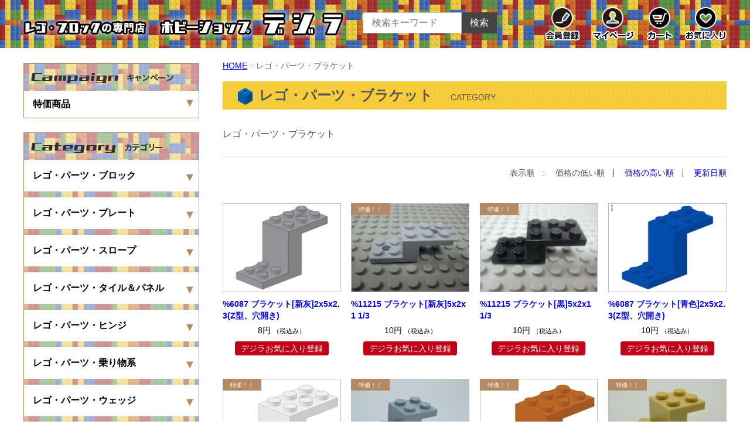

--- FILE ---
content_type: text/html;charset=UTF-8
request_url: https://shop.dgla.jp/item-list?categoryId=18398
body_size: 11525
content:
<!DOCTYPE html>
<html lang="ja">
  <head>
    <meta charset="utf-8">
    <meta http-equiv="X-UA-Compatible" content="IE=edge">
    <meta name="viewport" content="width=device-width">
    <meta name="format-detection" content="telephone=no">
    <title>レゴ・パーツ・ブラケット | ホビーショップ・デジラ</title>
    <meta property="og:site_name" content="ホビーショップ・デジラ">
            <link href="https://shop.dgla.jp/getCss/2" rel="stylesheet" type="text/css">
    <!--[if lt IE 10]>
    <style type="text/css">label:after {display:none;}</style>
    <![endif]-->
    
<meta name="referrer" content="no-referrer-when-downgrade">
            <meta property="product:page_type" content="category" />
            <meta property="product:category" content="レゴ・パーツ・ブラケット" />
            <link rel="canonical" href="https://shop.dgla.jp/item-list?categoryId=18398">        <link rel="next" href="https://shop.dgla.jp/item-list?pageIndex=1&categoryId=18398"><!-- 2021/08/02追加↓ -->
<!-- Global site tag (gtag.js) - Google Analytics -->
<script async src="https://www.googletagmanager.com/gtag/js?id=G-B3W2R3QCHH"></script>
<script>
  window.dataLayer = window.dataLayer || [];
  function gtag(){dataLayer.push(arguments);}
  gtag('js', new Date());

  gtag('config', 'G-B3W2R3QCHH');
</script>
<!-- 2021/08/02追加↑ -->

  </head>
  <body>
    <div id="wrapper">
      <header id="header">
        <div class="header-in cl">
        <div class="h_left">
                  <h1 class="site-name"><a href="/"><img src="https://image.raku-uru.jp/01/6846/6/title_big_1573170851769.png" alt="ホビーショップ・デジラ"></a></h1>
                </div>
          <div class="h_right">
            <ul class="header-menu">
                          <li class="entry"><a href="https://cart.raku-uru.jp/member/regist/input/1fc765af68e9cf11dea775b312b59b91"><img src="https://image.raku-uru.jp/01/6846/1/%E4%BC%9A%E5%93%A1%E7%99%BB%E9%8C%B2_1573170850355.png" art="会員登録"></a></li>
                                                  <li class="mypage"><a href="https://cart.raku-uru.jp/mypage/login/1fc765af68e9cf11dea775b312b59b91"><img src="https://image.raku-uru.jp/01/6846/2/%E3%83%9E%E3%82%A4%E3%83%9A%E3%83%BC%E3%82%B8_1573170850631.png" alt="マイページ"></a></li>
                          <li class="menubtn"><a href="#" id="jq-btn-menu"><img src="https://image.raku-uru.jp/01/6846/11/menu_1573170852863.png" alt="cart"></a></li>
              <li class="cart"><a href="https://cart.raku-uru.jp/cart/1fc765af68e9cf11dea775b312b59b91"><img src="https://image.raku-uru.jp/01/6846/16/cart_1573170854112.png" alt="cart" class="sp"><img src="https://image.raku-uru.jp/01/6846/3/%E3%82%AB%E3%83%BC%E3%83%88_1573170850900.png" alt="cart" class="pc"></a></li>

<!-- 2020/11/18追加↓ -->
<li>
<a href="javascript:void(0);" onclick="buf=window.open('https://dgla.jp/favorite.cgi?screen=favorite_list', 'window_favorite_list');buf.focus();">
<img src="https://image.raku-uru.jp/01/6846/33743/favorite_sp_1605674558990.png" class="sp">
<img src="https://image.raku-uru.jp/01/6846/33730/favorite_1605664733986.png" class="pc">
</a>
</li>
<!-- 2020/11/18追加↑ -->
            </ul>

             <div class="search_inner">
                 <form action="https://dgla.jp/search.cgi" method="GET" id="cmsCommonForm" class="searchform2">
                    <input type="text" value="" name="query" placeholder="検索キーワード" class="sbox2">
                    <button class="sbtn2" type="submit">検索</button>
                  </form>
              </div>


          </div><!--//h_righ-->

        </div><!--//header-in-->

      </header><!--//header-->
      <nav id="global-nav">
        <div class="no_inner">
<!--
          <div class="search-area cl">
            <form action="/search" method="post" id="cmsCommonForm" class="searchform2">
              <input type="text" value="" name="searchWord" placeholder="検索キーワード" class="sbox2">
              <button class="sbtn2" type="submit">検索</button>
            </form>

          </div>
-->
<!--//search-area-->
          <ul class="header-menu-sp">
                      <li class="entry"><a href="https://cart.raku-uru.jp/member/regist/input/1fc765af68e9cf11dea775b312b59b91">会員登録</a></li>
                                          <li class="mypage"><a href="https://cart.raku-uru.jp/mypage/login/1fc765af68e9cf11dea775b312b59b91">マイページ</a></li>
                    </ul>
          <ul class="cat-menu">
          <!--キャンペーン▼-->
                                                                                                                      <li class="cat-dropdown campain"><b>CAMPAIGN</b>
<p>特価商品</p>
              <ul class="cpn-list">
                                 <li><a href="/item-list?campaignId=1564">限定特価！！( 2月6日 (金) 8時頃まで )</a></li>
                                <li><a href="/item-list?campaignId=1565">ブロック、プレート、パネルなどプリントパーツ一覧</a></li>
                                <li><a href="/item-list?campaignId=1448">特価(本)</a></li>
                                <li><a href="/item-list?campaignId=1491">特価(ブロック)</a></li>
                                <li><a href="/item-list?campaignId=1492">特価(プレート)</a></li>
                                <li><a href="/item-list?campaignId=1493">特価(スロープ)</a></li>
                                <li><a href="/item-list?campaignId=1494">特価(タイル、ヒンジ、パネル)</a></li>
                                <li><a href="/item-list?campaignId=1495">特価(キャノピー、乗り物全般)</a></li>
                                <li><a href="/item-list?campaignId=1496">特価(ブラケット、ウェッジ)</a></li>
                                <li><a href="/item-list?campaignId=1497">特価(テクニック系全般)</a></li>
                                <li><a href="/item-list?campaignId=1498">特価(エクステリア系全般)</a></li>
                                <li><a href="/item-list?campaignId=1499">特価(アクセサリ、動植物)</a></li>
                                <li><a href="/item-list?campaignId=1500">特価(ミニフィグ系全般)</a></li>
                                <li><a href="/item-list?campaignId=1501">特価(ユニット、その他)</a></li>
                                <li><a href="/item-list?campaignId=1545">新着商品(日付 20210303 などで検索可能です)</a></li>
                                           </ul>
            </li>
                    <!--キャンペーン▲-->
          <!--カテゴリ▼-->
                                                                                                              <li class="cat-dropdown"><b>CATEGORY</b>
              <ul class="cat-list">
                               <li><p>レゴ・パーツ・ブロック</p>
                                    <ul>
                                     <li><a href="/item-list?categoryId=18338">ブロック赤</a></li>
                                      <li><a href="/item-list?categoryId=18339">ブロック青色</a></li>
                                      <li><a href="/item-list?categoryId=18340">ブロック黄色</a></li>
                                      <li><a href="/item-list?categoryId=18341">ブロック黒</a></li>
                                      <li><a href="/item-list?categoryId=18342">ブロック白</a></li>
                                      <li><a href="/item-list?categoryId=18343">ブロック緑色</a></li>
                                      <li><a href="/item-list?categoryId=18344">ブロック旧灰</a></li>
                                        <li><a href="/item-list?categoryId=18345">ブロック新灰</a></li>
                                      <li><a href="/item-list?categoryId=18346">ブロック新濃灰</a></li>
                                      <li><a href="/item-list?categoryId=18347">ブロックタン</a></li>
                                      <li><a href="/item-list?categoryId=18348">ブロック新茶</a></li>
                                      <li><a href="/item-list?categoryId=18349">ブロック透明各種</a></li>
                                      <li><a href="/item-list?categoryId=18350">ブロックその他</a></li>
                                      <li><a href="/item-list?categoryId=18351">ブロック丸</a></li>
                                      <li><a href="/item-list?categoryId=18352">コーン</a></li>
                                     </ul>
                                  </li>
                                <li><p>レゴ・パーツ・プレート</p>
                                    <ul>
                                     <li><a href="/item-list?categoryId=18354">プレート赤</a></li>
                                      <li><a href="/item-list?categoryId=18355">プレート青色</a></li>
                                      <li><a href="/item-list?categoryId=18356">プレート黄色</a></li>
                                      <li><a href="/item-list?categoryId=18357">プレート黒</a></li>
                                      <li><a href="/item-list?categoryId=18358">プレート白</a></li>
                                      <li><a href="/item-list?categoryId=18359">プレート緑色</a></li>
                                      <li><a href="/item-list?categoryId=18360">プレート旧灰</a></li>
                                      <li><a href="/item-list?categoryId=18361">プレート旧濃灰</a></li>
                                      <li><a href="/item-list?categoryId=18362">プレート新灰</a></li>
                                      <li><a href="/item-list?categoryId=18363">プレート新濃灰</a></li>
                                      <li><a href="/item-list?categoryId=18364">プレートタン</a></li>
                                      <li><a href="/item-list?categoryId=18365">プレート新茶</a></li>
                                      <li><a href="/item-list?categoryId=18366">プレート透明各種</a></li>
                                      <li><a href="/item-list?categoryId=18367">プレートその他</a></li>
                                      <li><a href="/item-list?categoryId=18368">ベースプレート</a></li>
                                      <li><a href="/item-list?categoryId=107736">プレート旧茶</a></li>
                                     </ul>
                                  </li>
                                <li><p>レゴ・パーツ・スロープ</p>
                                    <ul>
                                     <li><a href="/item-list?categoryId=18370">スロープ赤、青色、白</a></li>
                                      <li><a href="/item-list?categoryId=18371">スロープ黄色</a></li>
                                      <li><a href="/item-list?categoryId=18372">スロープ黒</a></li>
                                      <li><a href="/item-list?categoryId=18373">スロープ緑色、オレンジ</a></li>
                                      <li><a href="/item-list?categoryId=18374">スロープ灰、濃灰、茶</a></li>
                                      <li><a href="/item-list?categoryId=18375">スロープ新灰、新濃灰、新茶</a></li>
                                      <li><a href="/item-list?categoryId=18376">スロープタン、その他</a></li>
                                      <li><a href="/item-list?categoryId=18377">スロープ（プリント）</a></li>
                                      <li><a href="/item-list?categoryId=18378">カーブスロープ</a></li>
                                     </ul>
                                  </li>
                                <li><p>レゴ・パーツ・タイル＆パネル</p>
                                    <ul>
                                     <li><a href="/item-list?categoryId=18380">タイル（ノーマル）</a></li>
                                      <li><a href="/item-list?categoryId=18381">タイル（変形）</a></li>
                                      <li><a href="/item-list?categoryId=18382">タイル（プリント）</a></li>
                                      <li><a href="/item-list?categoryId=18383">パネル</a></li>
                                     </ul>
                                  </li>
                                <li><p>レゴ・パーツ・ヒンジ</p>
                                    <ul>
                                     <li><a href="/item-list?categoryId=18385">ヒンジ（スムース）</a></li>
                                      <li><a href="/item-list?categoryId=18386">ヒンジ（ロック）</a></li>
                                      <li><a href="/item-list?categoryId=18387">関節系</a></li>
                                     </ul>
                                  </li>
                                <li><p>レゴ・パーツ・乗り物系</p>
                                    <ul>
                                     <li><a href="/item-list?categoryId=18389">キャノピー</a></li>
                                      <li><a href="/item-list?categoryId=18390">飛行機＆船</a></li>
                                      <li><a href="/item-list?categoryId=18391">タイヤ＆車輪</a></li>
                                      <li><a href="/item-list?categoryId=18392">車関連</a></li>
                                      <li><a href="/item-list?categoryId=18393">トレイン</a></li>
                                      <li><a href="/item-list?categoryId=18394">エンジンetc</a></li>
                                     </ul>
                                  </li>
                                <li><p>レゴ・パーツ・ウェッジ</p>
                                    <ul>
                                     <li><a href="/item-list?categoryId=18396">ウェッジ</a></li>
                                      <li><a href="/item-list?categoryId=18397">ウェッジプレート</a></li>
                                     </ul>
                                  </li>
                                <li><p>レゴ・パーツ・ブラケット</p>
                                    <ul>
                                     <li><a href="/item-list?categoryId=18399">ブラケット</a></li>
                                     </ul>
                                  </li>
                                <li><p>レゴ・パーツ・テクニック系</p>
                                    <ul>
                                     <li><a href="/item-list?categoryId=18401">ギア＆プーリー</a></li>
                                      <li><a href="/item-list?categoryId=18402">軸＆カム</a></li>
                                      <li><a href="/item-list?categoryId=18403">コネクタ</a></li>
                                      <li><a href="/item-list?categoryId=18404">ビーム</a></li>
                                      <li><a href="/item-list?categoryId=18405">リフトアーム（厚）</a></li>
                                      <li><a href="/item-list?categoryId=18406">リフトアーム（薄）</a></li>
                                      <li><a href="/item-list?categoryId=18407">その他テクニック</a></li>
                                      <li><a href="/item-list?categoryId=18408">バイオニクル</a></li>
                                     </ul>
                                  </li>
                                <li><p>レゴ・パーツ・アーチ</p>
                                    <ul>
                                     <li><a href="/item-list?categoryId=18411">アーチ</a></li>
                                     </ul>
                                  </li>
                                <li><p>レゴ・パーツ・窓＆ドア＆枠</p>
                                    <ul>
                                     <li><a href="/item-list?categoryId=18412">窓＆ドア＆枠</a></li>
                                     </ul>
                                  </li>
                                <li><p>レゴ・パーツ・エクステリア系</p>
                                    <ul>
                                     <li><a href="/item-list?categoryId=18414">バー</a></li>
                                      <li><a href="/item-list?categoryId=18415">フェンス</a></li>
                                      <li><a href="/item-list?categoryId=18416">エクステリア</a></li>
                                      <li><a href="/item-list?categoryId=18417">城壁</a></li>
                                     </ul>
                                  </li>
                                <li><p>レゴ・パーツ・アクセサリ</p>
                                    <ul>
                                     <li><a href="/item-list?categoryId=18419">アクセサリ（アンテナetc）</a></li>
                                      <li><a href="/item-list?categoryId=18420">アクセサリ（道具etc）</a></li>
                                      <li><a href="/item-list?categoryId=18421">アクセサリ（武器etc）</a></li>
                                      <li><a href="/item-list?categoryId=18422">アクセサリ（家具etc）</a></li>
                                      <li><a href="/item-list?categoryId=18423">フード、食器</a></li>
                                     </ul>
                                  </li>
                                <li><p>レゴ・パーツ・動物＆植物</p>
                                    <ul>
                                     <li><a href="/item-list?categoryId=18425">動物＆植物etc</a></li>
                                     </ul>
                                  </li>
                                <li><p>レゴ・パーツ・フィグ</p>
                                    <ul>
                                     <li><a href="/item-list?categoryId=18427">フィグ（SW、映画系）</a></li>
                                      <li><a href="/item-list?categoryId=18428">フィグ（アクション系）</a></li>
                                      <li><a href="/item-list?categoryId=18429">フィグ（シティ、レーサー系）</a></li>
                                      <li><a href="/item-list?categoryId=18430">フィグ（フレンズ）</a></li>
                                      <li><a href="/item-list?categoryId=18431">ヘッドギア、バイザー</a></li>
                                      <li><a href="/item-list?categoryId=18432">ミニフィグヘッド</a></li>
                                      <li><a href="/item-list?categoryId=18433">ミニフィグアクセサリ</a></li>
                                     </ul>
                                  </li>
                                <li><p>レゴ・パーツ・その他</p>
                                    <ul>
                                     <li><a href="/item-list?categoryId=18435">ユニット類</a></li>
                                        <li><a href="/item-list?categoryId=20166">その他</a></li>
                                     </ul>
                                  </li>
                                <li><p>書籍</p>
                                    <ul>
                                     <li><a href="/item-list?categoryId=20173">書籍/カタログ</a></li>
                                     </ul>
                                  </li>
                             </ul>
            </li>
                    <!--カテゴリ▲-->
          </ul><!--//cat-menu-->
        </div><!--//no_inner-->
      </nav>
      <div id="container">
        <div class="no_inner">
          <div class="two-column">
            <div id="main-wrapper">
                          <!--パンくず▼-->
              <div class="breadcrumbs">
                <div class="inner">
                  <ol>
                                         <li><a href="/" itemprop="url">HOME</a></li>
                                          <li><strong>レゴ・パーツ・ブラケット</strong></li>
                                       </ol>
                </div>
              </div>
              <!--パンくず▲-->
                        <article id="main">
  <div class="cat-head">
    <h1 class="title1">レゴ・パーツ・ブラケット<span class="sub-title">CATEGORY</span></h1>
  </div><!--//cat-head-->
    <div class="lead-txt">
    <p>レゴ・パーツ・ブラケット</p>
  </div>
    <div class="sort">
    <ul>
      <li>表示順　:</li>
          <li><span>価格の低い順</span></li>
      <li><a href="/item-list?sortKind=2&categoryId=18398">価格の高い順</a></li>
      <li><a href="/item-list?sortKind=3&categoryId=18398">更新日順</a></li>
          </ul>
  </div>
  <ul class="list-product col-4">
      <!--商品リスト▼-->
    <li>
      <div class="item-photo">
               <a href="/item-detail/289558">
                  <img src="https://image.raku-uru.jp/01/6846/3845/811710L_1575334097298_400.jpg" alt="%6087 ブラケット[新灰]2x5x2.3(Z型、穴開き)">
                </a>
      </div>
      <div class="item-info">
        <p class="item-name"><a href="/item-detail/289558">%6087 ブラケット[新灰]2x5x2.3(Z型、穴開き)</a></p>
        <p class="item-price">8円<span class="tax">（税込み）</span></p>
        
<center>
<a href="javascript:void(0);" rel="noopener noreferrer" style="margin:10px 0;display:inline-block;background-color:#C10118;color:#fff;padding: 0 8px;border:2px solid #C10118;font-size:1.4rem;font-weight:normal;border-radius:4px;" onclick="window.open('https://dgla.jp/favorite.cgi?action=save_favorite&file=289558', 'window_name', 'width=300,height=200,scrollbars=yes');">デジラお気に入り登録</a>
</center>

      </div>
    </li>
    <!--商品リスト▲-->
      <!--商品リスト▼-->
    <li>
      <div class="item-photo">
       <div class="icon-badge20686"></div>        <a href="/item-detail/289574">
                  <img src="https://image.raku-uru.jp/01/6846/3885/811730L_1575334130410_400.jpg" alt="%11215 ブラケット[新灰]5x2x1 1/3">
                </a>
      </div>
      <div class="item-info">
        <p class="item-name"><a href="/item-detail/289574">%11215 ブラケット[新灰]5x2x1 1/3</a></p>
        <p class="item-price">10円<span class="tax">（税込み）</span></p>
        
<center>
<a href="javascript:void(0);" rel="noopener noreferrer" style="margin:10px 0;display:inline-block;background-color:#C10118;color:#fff;padding: 0 8px;border:2px solid #C10118;font-size:1.4rem;font-weight:normal;border-radius:4px;" onclick="window.open('https://dgla.jp/favorite.cgi?action=save_favorite&file=289574', 'window_name', 'width=300,height=200,scrollbars=yes');">デジラお気に入り登録</a>
</center>

      </div>
    </li>
    <!--商品リスト▲-->
      <!--商品リスト▼-->
    <li>
      <div class="item-photo">
       <div class="icon-badge20686"></div>        <a href="/item-detail/289576">
                  <img src="https://image.raku-uru.jp/01/6846/3883/811732L_1575334130059_400.jpg" alt="%11215 ブラケット[黒]5x2x1 1/3">
                </a>
      </div>
      <div class="item-info">
        <p class="item-name"><a href="/item-detail/289576">%11215 ブラケット[黒]5x2x1 1/3</a></p>
        <p class="item-price">10円<span class="tax">（税込み）</span></p>
        
<center>
<a href="javascript:void(0);" rel="noopener noreferrer" style="margin:10px 0;display:inline-block;background-color:#C10118;color:#fff;padding: 0 8px;border:2px solid #C10118;font-size:1.4rem;font-weight:normal;border-radius:4px;" onclick="window.open('https://dgla.jp/favorite.cgi?action=save_favorite&file=289576', 'window_name', 'width=300,height=200,scrollbars=yes');">デジラお気に入り登録</a>
</center>

      </div>
    </li>
    <!--商品リスト▲-->
      <!--商品リスト▼-->
    <li>
      <div class="item-photo">
               <a href="/item-detail/289578">
                  <img src="https://image.raku-uru.jp/01/6846/3880/811735L_1575334129472_400.jpg" alt="%6087 ブラケット[青色]2x5x2.3(Z型、穴開き)">
                </a>
      </div>
      <div class="item-info">
        <p class="item-name"><a href="/item-detail/289578">%6087 ブラケット[青色]2x5x2.3(Z型、穴開き)</a></p>
        <p class="item-price">10円<span class="tax">（税込み）</span></p>
        
<center>
<a href="javascript:void(0);" rel="noopener noreferrer" style="margin:10px 0;display:inline-block;background-color:#C10118;color:#fff;padding: 0 8px;border:2px solid #C10118;font-size:1.4rem;font-weight:normal;border-radius:4px;" onclick="window.open('https://dgla.jp/favorite.cgi?action=save_favorite&file=289578', 'window_name', 'width=300,height=200,scrollbars=yes');">デジラお気に入り登録</a>
</center>

      </div>
    </li>
    <!--商品リスト▲-->
      <!--商品リスト▼-->
    <li>
      <div class="item-photo">
       <div class="icon-badge20686"></div>        <a href="/item-detail/289580">
                  <img src="https://image.raku-uru.jp/01/6846/3876/811739L_1575334128570_400.jpg" alt="%11215 ブラケット[白]5x2x1 1/3">
                </a>
      </div>
      <div class="item-info">
        <p class="item-name"><a href="/item-detail/289580">%11215 ブラケット[白]5x2x1 1/3</a></p>
        <p class="item-price">10円<span class="tax">（税込み）</span></p>
        
<center>
<a href="javascript:void(0);" rel="noopener noreferrer" style="margin:10px 0;display:inline-block;background-color:#C10118;color:#fff;padding: 0 8px;border:2px solid #C10118;font-size:1.4rem;font-weight:normal;border-radius:4px;" onclick="window.open('https://dgla.jp/favorite.cgi?action=save_favorite&file=289580', 'window_name', 'width=300,height=200,scrollbars=yes');">デジラお気に入り登録</a>
</center>

      </div>
    </li>
    <!--商品リスト▲-->
      <!--商品リスト▼-->
    <li>
      <div class="item-photo">
       <div class="icon-badge20686"></div>        <a href="/item-detail/289589">
                  <img src="https://image.raku-uru.jp/01/6846/3924/811751L_1575334154940_400.jpg" alt="%18671 ブラケット[新灰]2ｘ3ｘ1.33">
                </a>
      </div>
      <div class="item-info">
        <p class="item-name"><a href="/item-detail/289589">%18671 ブラケット[新灰]2ｘ3ｘ1.33</a></p>
        <p class="item-price">10円<span class="tax">（税込み）</span></p>
        
<center>
<a href="javascript:void(0);" rel="noopener noreferrer" style="margin:10px 0;display:inline-block;background-color:#C10118;color:#fff;padding: 0 8px;border:2px solid #C10118;font-size:1.4rem;font-weight:normal;border-radius:4px;" onclick="window.open('https://dgla.jp/favorite.cgi?action=save_favorite&file=289589', 'window_name', 'width=300,height=200,scrollbars=yes');">デジラお気に入り登録</a>
</center>

      </div>
    </li>
    <!--商品リスト▲-->
      <!--商品リスト▼-->
    <li>
      <div class="item-photo">
       <div class="icon-badge20686"></div>        <a href="/item-detail/289601">
                  <img src="https://image.raku-uru.jp/01/6846/3910/811765L_1575334152294_400.jpg" alt="%11215 ブラケット[黄褐色]5x2x1 1/3">
                </a>
      </div>
      <div class="item-info">
        <p class="item-name"><a href="/item-detail/289601">%11215 ブラケット[黄褐色]5x2x1 1/3</a></p>
        <p class="item-price">10円<span class="tax">（税込み）</span></p>
        
<center>
<a href="javascript:void(0);" rel="noopener noreferrer" style="margin:10px 0;display:inline-block;background-color:#C10118;color:#fff;padding: 0 8px;border:2px solid #C10118;font-size:1.4rem;font-weight:normal;border-radius:4px;" onclick="window.open('https://dgla.jp/favorite.cgi?action=save_favorite&file=289601', 'window_name', 'width=300,height=200,scrollbars=yes');">デジラお気に入り登録</a>
</center>

      </div>
    </li>
    <!--商品リスト▲-->
      <!--商品リスト▼-->
    <li>
      <div class="item-photo">
       <div class="icon-badge20686"></div>        <a href="/item-detail/289616">
                  <img src="https://image.raku-uru.jp/01/6846/3953/811782L_1575334177854_400.jpg" alt="%18671 ブラケット[タン]2ｘ3ｘ1.33">
                </a>
      </div>
      <div class="item-info">
        <p class="item-name"><a href="/item-detail/289616">%18671 ブラケット[タン]2ｘ3ｘ1.33</a></p>
        <p class="item-price">10円<span class="tax">（税込み）</span></p>
        
<center>
<a href="javascript:void(0);" rel="noopener noreferrer" style="margin:10px 0;display:inline-block;background-color:#C10118;color:#fff;padding: 0 8px;border:2px solid #C10118;font-size:1.4rem;font-weight:normal;border-radius:4px;" onclick="window.open('https://dgla.jp/favorite.cgi?action=save_favorite&file=289616', 'window_name', 'width=300,height=200,scrollbars=yes');">デジラお気に入り登録</a>
</center>

      </div>
    </li>
    <!--商品リスト▲-->
      <!--商品リスト▼-->
    <li>
      <div class="item-photo">
       <div class="icon-badge20686"></div>        <a href="/item-detail/289621">
                  <img src="https://image.raku-uru.jp/01/6846/3944/811791L_1575334176180_400.jpg" alt="%99780 ブラケット[ダークタン]1x2‐1x2(逆)">
                </a>
      </div>
      <div class="item-info">
        <p class="item-name"><a href="/item-detail/289621">%99780 ブラケット[ダークタン]1x2‐1x2(逆)</a></p>
        <p class="item-price">10円<span class="tax">（税込み）</span></p>
        
<center>
<a href="javascript:void(0);" rel="noopener noreferrer" style="margin:10px 0;display:inline-block;background-color:#C10118;color:#fff;padding: 0 8px;border:2px solid #C10118;font-size:1.4rem;font-weight:normal;border-radius:4px;" onclick="window.open('https://dgla.jp/favorite.cgi?action=save_favorite&file=289621', 'window_name', 'width=300,height=200,scrollbars=yes');">デジラお気に入り登録</a>
</center>

      </div>
    </li>
    <!--商品リスト▲-->
      <!--商品リスト▼-->
    <li>
      <div class="item-photo">
       <div class="icon-badge20686"></div>        <a href="/item-detail/289584">
                  <img src="https://image.raku-uru.jp/01/6846/3870/811745L_1575334127069_400.jpg" alt="%11215 ブラケット[青色]5x2x1 1/3">
                </a>
      </div>
      <div class="item-info">
        <p class="item-name"><a href="/item-detail/289584">%11215 ブラケット[青色]5x2x1 1/3</a></p>
        <p class="item-price">11円<span class="tax">（税込み）</span></p>
        
<center>
<a href="javascript:void(0);" rel="noopener noreferrer" style="margin:10px 0;display:inline-block;background-color:#C10118;color:#fff;padding: 0 8px;border:2px solid #C10118;font-size:1.4rem;font-weight:normal;border-radius:4px;" onclick="window.open('https://dgla.jp/favorite.cgi?action=save_favorite&file=289584', 'window_name', 'width=300,height=200,scrollbars=yes');">デジラお気に入り登録</a>
</center>

      </div>
    </li>
    <!--商品リスト▲-->
      <!--商品リスト▼-->
    <li>
      <div class="item-photo">
       <div class="icon-badge20686"></div>        <a href="/item-detail/289581">
                  <img src="https://image.raku-uru.jp/01/6846/3873/811742L_1575334127768_400.jpg" alt="%99780 ブラケット[赤]1x2‐1x2(逆)">
                </a>
      </div>
      <div class="item-info">
        <p class="item-name"><a href="/item-detail/289581">%99780 ブラケット[赤]1x2‐1x2(逆)</a></p>
        <p class="item-price">12円<span class="tax">（税込み）</span></p>
        
<center>
<a href="javascript:void(0);" rel="noopener noreferrer" style="margin:10px 0;display:inline-block;background-color:#C10118;color:#fff;padding: 0 8px;border:2px solid #C10118;font-size:1.4rem;font-weight:normal;border-radius:4px;" onclick="window.open('https://dgla.jp/favorite.cgi?action=save_favorite&file=289581', 'window_name', 'width=300,height=200,scrollbars=yes');">デジラお気に入り登録</a>
</center>

      </div>
    </li>
    <!--商品リスト▲-->
      <!--商品リスト▼-->
    <li>
      <div class="item-photo">
               <a href="/item-detail/289591">
                  <img src="https://image.raku-uru.jp/01/6846/3921/811754L_1575334154393_400.jpg" alt="%18671 ブラケット[紺]2ｘ3ｘ1.33">
                </a>
      </div>
      <div class="item-info">
        <p class="item-name"><a href="/item-detail/289591">%18671 ブラケット[紺]2ｘ3ｘ1.33</a></p>
        <p class="item-price">12円<span class="tax">（税込み）</span></p>
        
<center>
<a href="javascript:void(0);" rel="noopener noreferrer" style="margin:10px 0;display:inline-block;background-color:#C10118;color:#fff;padding: 0 8px;border:2px solid #C10118;font-size:1.4rem;font-weight:normal;border-radius:4px;" onclick="window.open('https://dgla.jp/favorite.cgi?action=save_favorite&file=289591', 'window_name', 'width=300,height=200,scrollbars=yes');">デジラお気に入り登録</a>
</center>

      </div>
    </li>
    <!--商品リスト▲-->
      <!--商品リスト▼-->
    <li>
      <div class="item-photo">
       <div class="icon-badge20686"></div>        <a href="/item-detail/295425">
                  <img src="https://image.raku-uru.jp/01/6846/3955/832210L_1575334178251_400.jpg" alt="%6087 ブラケット[エンジ]2x5x2.3(Z型、穴開き)">
                </a>
      </div>
      <div class="item-info">
        <p class="item-name"><a href="/item-detail/295425">%6087 ブラケット[エンジ]2x5x2.3(Z型、穴開き)</a></p>
        <p class="item-price">12円<span class="tax">（税込み）</span></p>
        
<center>
<a href="javascript:void(0);" rel="noopener noreferrer" style="margin:10px 0;display:inline-block;background-color:#C10118;color:#fff;padding: 0 8px;border:2px solid #C10118;font-size:1.4rem;font-weight:normal;border-radius:4px;" onclick="window.open('https://dgla.jp/favorite.cgi?action=save_favorite&file=295425', 'window_name', 'width=300,height=200,scrollbars=yes');">デジラお気に入り登録</a>
</center>

      </div>
    </li>
    <!--商品リスト▲-->
      <!--商品リスト▼-->
    <li>
      <div class="item-photo">
               <a href="/item-detail/1294471">
                  <img src="https://image.raku-uru.jp/01/6846/3871/811744L_1575334127311_400.jpg" alt="%18671 ブラケット[新濃灰]2ｘ3ｘ1.33">
                </a>
      </div>
      <div class="item-info">
        <p class="item-name"><a href="/item-detail/1294471">%18671 ブラケット[新濃灰]2ｘ3ｘ1.33</a></p>
        <p class="item-price">12円<span class="tax">（税込み）</span></p>
        
<center>
<a href="javascript:void(0);" rel="noopener noreferrer" style="margin:10px 0;display:inline-block;background-color:#C10118;color:#fff;padding: 0 8px;border:2px solid #C10118;font-size:1.4rem;font-weight:normal;border-radius:4px;" onclick="window.open('https://dgla.jp/favorite.cgi?action=save_favorite&file=1294471', 'window_name', 'width=300,height=200,scrollbars=yes');">デジラお気に入り登録</a>
</center>

      </div>
    </li>
    <!--商品リスト▲-->
      <!--商品リスト▼-->
    <li>
      <div class="item-photo">
               <a href="/item-detail/1891829">
                  <img src="https://image.raku-uru.jp/01/6846/32565/811780L_1592446632974_400.jpg" alt="%36840 ブラケット[新濃灰]1x1‐1x1(逆)">
                </a>
      </div>
      <div class="item-info">
        <p class="item-name"><a href="/item-detail/1891829">%36840 ブラケット[新濃灰]1x1‐1x1(逆)</a></p>
        <p class="item-price">12円<span class="tax">（税込み）</span></p>
        <p class="item-nonstock">在庫切れ</p>
<center>
<a href="javascript:void(0);" rel="noopener noreferrer" style="margin:10px 0;display:inline-block;background-color:#C10118;color:#fff;padding: 0 8px;border:2px solid #C10118;font-size:1.4rem;font-weight:normal;border-radius:4px;" onclick="window.open('https://dgla.jp/favorite.cgi?action=save_favorite&file=1891829', 'window_name', 'width=300,height=200,scrollbars=yes');">デジラお気に入り登録</a>
</center>

      </div>
    </li>
    <!--商品リスト▲-->
      <!--商品リスト▼-->
    <li>
      <div class="item-photo">
               <a href="/item-detail/287015">
                  <img src="https://image.raku-uru.jp/01/6846/3864/806279L_1575334101327_400.jpg" alt="%44728 ブラケット[新濃灰]1x2-2x2">
                </a>
      </div>
      <div class="item-info">
        <p class="item-name"><a href="/item-detail/287015">%44728 ブラケット[新濃灰]1x2-2x2</a></p>
        <p class="item-price">14円<span class="tax">（税込み）</span></p>
        
<center>
<a href="javascript:void(0);" rel="noopener noreferrer" style="margin:10px 0;display:inline-block;background-color:#C10118;color:#fff;padding: 0 8px;border:2px solid #C10118;font-size:1.4rem;font-weight:normal;border-radius:4px;" onclick="window.open('https://dgla.jp/favorite.cgi?action=save_favorite&file=287015', 'window_name', 'width=300,height=200,scrollbars=yes');">デジラお気に入り登録</a>
</center>

      </div>
    </li>
    <!--商品リスト▲-->
      <!--商品リスト▼-->
    <li>
      <div class="item-photo">
       <div class="icon-badge20686"></div>        <a href="/item-detail/289549">
                  <img src="https://image.raku-uru.jp/01/6846/3854/811701L_1575334099183_400.jpg" alt="%44728 ブラケット[オレンジ]1x2-2x2">
                </a>
      </div>
      <div class="item-info">
        <p class="item-name"><a href="/item-detail/289549">%44728 ブラケット[オレンジ]1x2-2x2</a></p>
        <p class="item-price">14円<span class="tax">（税込み）</span></p>
        
<center>
<a href="javascript:void(0);" rel="noopener noreferrer" style="margin:10px 0;display:inline-block;background-color:#C10118;color:#fff;padding: 0 8px;border:2px solid #C10118;font-size:1.4rem;font-weight:normal;border-radius:4px;" onclick="window.open('https://dgla.jp/favorite.cgi?action=save_favorite&file=289549', 'window_name', 'width=300,height=200,scrollbars=yes');">デジラお気に入り登録</a>
</center>

      </div>
    </li>
    <!--商品リスト▲-->
      <!--商品リスト▼-->
    <li>
      <div class="item-photo">
               <a href="/item-detail/289560">
                  <img src="https://image.raku-uru.jp/01/6846/3843/811712L_1575334096939_400.jpg" alt="%44728 ブラケット[黄緑]1x2-2x2">
                </a>
      </div>
      <div class="item-info">
        <p class="item-name"><a href="/item-detail/289560">%44728 ブラケット[黄緑]1x2-2x2</a></p>
        <p class="item-price">14円<span class="tax">（税込み）</span></p>
        <p class="item-nonstock">在庫切れ</p>
<center>
<a href="javascript:void(0);" rel="noopener noreferrer" style="margin:10px 0;display:inline-block;background-color:#C10118;color:#fff;padding: 0 8px;border:2px solid #C10118;font-size:1.4rem;font-weight:normal;border-radius:4px;" onclick="window.open('https://dgla.jp/favorite.cgi?action=save_favorite&file=289560', 'window_name', 'width=300,height=200,scrollbars=yes');">デジラお気に入り登録</a>
</center>

      </div>
    </li>
    <!--商品リスト▲-->
      <!--商品リスト▼-->
    <li>
      <div class="item-photo">
               <a href="/item-detail/605630">
                  <img src="https://image.raku-uru.jp/01/6846/3886/811729L_1575334130627_400.jpg" alt="%2436 ブラケット[新茶]1x2-1x4">
                </a>
      </div>
      <div class="item-info">
        <p class="item-name"><a href="/item-detail/605630">%2436 ブラケット[新茶]1x2-1x4</a></p>
        <p class="item-price">14円<span class="tax">（税込み）</span></p>
        
<center>
<a href="javascript:void(0);" rel="noopener noreferrer" style="margin:10px 0;display:inline-block;background-color:#C10118;color:#fff;padding: 0 8px;border:2px solid #C10118;font-size:1.4rem;font-weight:normal;border-radius:4px;" onclick="window.open('https://dgla.jp/favorite.cgi?action=save_favorite&file=605630', 'window_name', 'width=300,height=200,scrollbars=yes');">デジラお気に入り登録</a>
</center>

      </div>
    </li>
    <!--商品リスト▲-->
      <!--商品リスト▼-->
    <li>
      <div class="item-photo">
               <a href="/item-detail/287016">
                  <img src="https://image.raku-uru.jp/01/6846/3863/806280L_1575334101138_400.jpg" alt="%2436 ブラケット[新灰]1x2-1x4">
                </a>
      </div>
      <div class="item-info">
        <p class="item-name"><a href="/item-detail/287016">%2436 ブラケット[新灰]1x2-1x4</a></p>
        <p class="item-price">15円<span class="tax">（税込み）</span></p>
        
<center>
<a href="javascript:void(0);" rel="noopener noreferrer" style="margin:10px 0;display:inline-block;background-color:#C10118;color:#fff;padding: 0 8px;border:2px solid #C10118;font-size:1.4rem;font-weight:normal;border-radius:4px;" onclick="window.open('https://dgla.jp/favorite.cgi?action=save_favorite&file=287016', 'window_name', 'width=300,height=200,scrollbars=yes');">デジラお気に入り登録</a>
</center>

      </div>
    </li>
    <!--商品リスト▲-->
      <!--商品リスト▼-->
    <li>
      <div class="item-photo">
               <a href="/item-detail/1184880">
                  <img src="https://image.raku-uru.jp/01/6846/3933/832202L_1575334173883_400.jpg" alt="%2436 ブラケット[新濃灰]1x2-1x4">
                </a>
      </div>
      <div class="item-info">
        <p class="item-name"><a href="/item-detail/1184880">%2436 ブラケット[新濃灰]1x2-1x4</a></p>
        <p class="item-price">15円<span class="tax">（税込み）</span></p>
        
<center>
<a href="javascript:void(0);" rel="noopener noreferrer" style="margin:10px 0;display:inline-block;background-color:#C10118;color:#fff;padding: 0 8px;border:2px solid #C10118;font-size:1.4rem;font-weight:normal;border-radius:4px;" onclick="window.open('https://dgla.jp/favorite.cgi?action=save_favorite&file=1184880', 'window_name', 'width=300,height=200,scrollbars=yes');">デジラお気に入り登録</a>
</center>

      </div>
    </li>
    <!--商品リスト▲-->
      <!--商品リスト▼-->
    <li>
      <div class="item-photo">
               <a href="/item-detail/289563">
                  <img src="https://image.raku-uru.jp/01/6846/3839/811716L_1575334096179_400.jpg" alt="%99780 ブラケット[新濃灰]1x2‐1x2(逆)">
                </a>
      </div>
      <div class="item-info">
        <p class="item-name"><a href="/item-detail/289563">%99780 ブラケット[新濃灰]1x2‐1x2(逆)</a></p>
        <p class="item-price">16円<span class="tax">（税込み）</span></p>
        
<center>
<a href="javascript:void(0);" rel="noopener noreferrer" style="margin:10px 0;display:inline-block;background-color:#C10118;color:#fff;padding: 0 8px;border:2px solid #C10118;font-size:1.4rem;font-weight:normal;border-radius:4px;" onclick="window.open('https://dgla.jp/favorite.cgi?action=save_favorite&file=289563', 'window_name', 'width=300,height=200,scrollbars=yes');">デジラお気に入り登録</a>
</center>

      </div>
    </li>
    <!--商品リスト▲-->
      <!--商品リスト▼-->
    <li>
      <div class="item-photo">
               <a href="/item-detail/289564">
                  <img src="https://image.raku-uru.jp/01/6846/3838/811717L_1575334096006_400.jpg" alt="%99781 ブラケット[新灰]1x2‐1x2">
                </a>
      </div>
      <div class="item-info">
        <p class="item-name"><a href="/item-detail/289564">%99781 ブラケット[新灰]1x2‐1x2</a></p>
        <p class="item-price">16円<span class="tax">（税込み）</span></p>
        
<center>
<a href="javascript:void(0);" rel="noopener noreferrer" style="margin:10px 0;display:inline-block;background-color:#C10118;color:#fff;padding: 0 8px;border:2px solid #C10118;font-size:1.4rem;font-weight:normal;border-radius:4px;" onclick="window.open('https://dgla.jp/favorite.cgi?action=save_favorite&file=289564', 'window_name', 'width=300,height=200,scrollbars=yes');">デジラお気に入り登録</a>
</center>

      </div>
    </li>
    <!--商品リスト▲-->
      <!--商品リスト▼-->
    <li>
      <div class="item-photo">
               <a href="/item-detail/289565">
                  <img src="https://image.raku-uru.jp/01/6846/3837/811718L_1575334095823_400.jpg" alt="%99781 ブラケット[黒]1x2‐1x2">
                </a>
      </div>
      <div class="item-info">
        <p class="item-name"><a href="/item-detail/289565">%99781 ブラケット[黒]1x2‐1x2</a></p>
        <p class="item-price">16円<span class="tax">（税込み）</span></p>
        <p class="item-nonstock">在庫切れ</p>
<center>
<a href="javascript:void(0);" rel="noopener noreferrer" style="margin:10px 0;display:inline-block;background-color:#C10118;color:#fff;padding: 0 8px;border:2px solid #C10118;font-size:1.4rem;font-weight:normal;border-radius:4px;" onclick="window.open('https://dgla.jp/favorite.cgi?action=save_favorite&file=289565', 'window_name', 'width=300,height=200,scrollbars=yes');">デジラお気に入り登録</a>
</center>

      </div>
    </li>
    <!--商品リスト▲-->
      <!--商品リスト▼-->
    <li>
      <div class="item-photo">
               <a href="/item-detail/289577">
                  <img src="https://image.raku-uru.jp/01/6846/3881/811734L_1575334129680_400.jpg" alt="%99781 ブラケット[白]1x2‐1x2">
                </a>
      </div>
      <div class="item-info">
        <p class="item-name"><a href="/item-detail/289577">%99781 ブラケット[白]1x2‐1x2</a></p>
        <p class="item-price">16円<span class="tax">（税込み）</span></p>
        
<center>
<a href="javascript:void(0);" rel="noopener noreferrer" style="margin:10px 0;display:inline-block;background-color:#C10118;color:#fff;padding: 0 8px;border:2px solid #C10118;font-size:1.4rem;font-weight:normal;border-radius:4px;" onclick="window.open('https://dgla.jp/favorite.cgi?action=save_favorite&file=289577', 'window_name', 'width=300,height=200,scrollbars=yes');">デジラお気に入り登録</a>
</center>

      </div>
    </li>
    <!--商品リスト▲-->
      <!--商品リスト▼-->
    <li>
      <div class="item-photo">
       <div class="icon-badge20686"></div>        <a href="/item-detail/289579">
                  <img src="https://image.raku-uru.jp/01/6846/3878/811737L_1575334129071_400.jpg" alt="%99780 ブラケット[黄色]1x2‐1x2(逆)">
                </a>
      </div>
      <div class="item-info">
        <p class="item-name"><a href="/item-detail/289579">%99780 ブラケット[黄色]1x2‐1x2(逆)</a></p>
        <p class="item-price">16円<span class="tax">（税込み）</span></p>
        
<center>
<a href="javascript:void(0);" rel="noopener noreferrer" style="margin:10px 0;display:inline-block;background-color:#C10118;color:#fff;padding: 0 8px;border:2px solid #C10118;font-size:1.4rem;font-weight:normal;border-radius:4px;" onclick="window.open('https://dgla.jp/favorite.cgi?action=save_favorite&file=289579', 'window_name', 'width=300,height=200,scrollbars=yes');">デジラお気に入り登録</a>
</center>

      </div>
    </li>
    <!--商品リスト▲-->
      <!--商品リスト▼-->
    <li>
      <div class="item-photo">
               <a href="/item-detail/289588">
                  <img src="https://image.raku-uru.jp/01/6846/3895/811750L_1575334132400_400.jpg" alt="%99780 ブラケット[緑色]1x2‐1x2(逆)">
                </a>
      </div>
      <div class="item-info">
        <p class="item-name"><a href="/item-detail/289588">%99780 ブラケット[緑色]1x2‐1x2(逆)</a></p>
        <p class="item-price">16円<span class="tax">（税込み）</span></p>
        
<center>
<a href="javascript:void(0);" rel="noopener noreferrer" style="margin:10px 0;display:inline-block;background-color:#C10118;color:#fff;padding: 0 8px;border:2px solid #C10118;font-size:1.4rem;font-weight:normal;border-radius:4px;" onclick="window.open('https://dgla.jp/favorite.cgi?action=save_favorite&file=289588', 'window_name', 'width=300,height=200,scrollbars=yes');">デジラお気に入り登録</a>
</center>

      </div>
    </li>
    <!--商品リスト▲-->
      <!--商品リスト▼-->
    <li>
      <div class="item-photo">
               <a href="/item-detail/289596">
                  <img src="https://image.raku-uru.jp/01/6846/3916/811759L_1575334153515_400.jpg" alt="%11215 ブラケット[赤]5x2x1 1/3">
                </a>
      </div>
      <div class="item-info">
        <p class="item-name"><a href="/item-detail/289596">%11215 ブラケット[赤]5x2x1 1/3</a></p>
        <p class="item-price">16円<span class="tax">（税込み）</span></p>
        
<center>
<a href="javascript:void(0);" rel="noopener noreferrer" style="margin:10px 0;display:inline-block;background-color:#C10118;color:#fff;padding: 0 8px;border:2px solid #C10118;font-size:1.4rem;font-weight:normal;border-radius:4px;" onclick="window.open('https://dgla.jp/favorite.cgi?action=save_favorite&file=289596', 'window_name', 'width=300,height=200,scrollbars=yes');">デジラお気に入り登録</a>
</center>

      </div>
    </li>
    <!--商品リスト▲-->
      <!--商品リスト▼-->
    <li>
      <div class="item-photo">
       <div class="icon-badge20686"></div>        <a href="/item-detail/289615">
                  <img src="https://image.raku-uru.jp/01/6846/3954/811781L_1575334178065_400.jpg" alt="%99207 ブラケット[新茶]1x2-2x2(逆)">
                </a>
      </div>
      <div class="item-info">
        <p class="item-name"><a href="/item-detail/289615">%99207 ブラケット[新茶]1x2-2x2(逆)</a></p>
        <p class="item-price">16円<span class="tax">（税込み）</span></p>
        
<center>
<a href="javascript:void(0);" rel="noopener noreferrer" style="margin:10px 0;display:inline-block;background-color:#C10118;color:#fff;padding: 0 8px;border:2px solid #C10118;font-size:1.4rem;font-weight:normal;border-radius:4px;" onclick="window.open('https://dgla.jp/favorite.cgi?action=save_favorite&file=289615', 'window_name', 'width=300,height=200,scrollbars=yes');">デジラお気に入り登録</a>
</center>

      </div>
    </li>
    <!--商品リスト▲-->
      <!--商品リスト▼-->
    <li>
      <div class="item-photo">
               <a href="/item-detail/289626">
                  <img src="https://image.raku-uru.jp/01/6846/3937/811798L_1575334174629_400.jpg" alt="%11215 ブラケット[紅紫]5x2x1 1/3">
                </a>
      </div>
      <div class="item-info">
        <p class="item-name"><a href="/item-detail/289626">%11215 ブラケット[紅紫]5x2x1 1/3</a></p>
        <p class="item-price">16円<span class="tax">（税込み）</span></p>
        
<center>
<a href="javascript:void(0);" rel="noopener noreferrer" style="margin:10px 0;display:inline-block;background-color:#C10118;color:#fff;padding: 0 8px;border:2px solid #C10118;font-size:1.4rem;font-weight:normal;border-radius:4px;" onclick="window.open('https://dgla.jp/favorite.cgi?action=save_favorite&file=289626', 'window_name', 'width=300,height=200,scrollbars=yes');">デジラお気に入り登録</a>
</center>

      </div>
    </li>
    <!--商品リスト▲-->
    </ul><!--//list-product-->
  <div class="item-list-itemcount">表示件数：1&#65374;30 / 234</div>
  <div class="pager">
       <div class="next"><a href="/item-list?pageIndex=1&sortKind=1&categoryId=18398"><span>NEXT</span></a></div>
      <div class="page-num">
      <ul>
                    <li><span><a href="/item-list?pageIndex=0&sortKind=1&categoryId=18398">1</a></span></li>
                          <li><a href="/item-list?pageIndex=1&sortKind=1&categoryId=18398">2</a></li>
                          <li><a href="/item-list?pageIndex=2&sortKind=1&categoryId=18398">3</a></li>
                          <li><a href="/item-list?pageIndex=3&sortKind=1&categoryId=18398">4</a></li>
                          <li><a href="/item-list?pageIndex=4&sortKind=1&categoryId=18398">5</a></li>
                  </ul>
    </div><!--//page-num-->
  </div><!--//pager-->
<!--//totalCount-->
</article><!--//main-->

            </div>
            <div id="secondary">
<!--
                 <div class="search-area cl" style="width:100%;">

                  <form action="/search" method="post" id="cmsCommonForm" class="searchform2">
                    <input type="text" value="" name="searchWord" placeholder="検索キーワード" class="sbox2">
                    <button class="sbtn2" type="submit">検索</button>
                  </form>

                 </div>
-->
<!--//search-area-->
                                                                                                                                    <div class="secondary-block campain">
                <div class="secondary-head">
                  <h3 class="title2"><img src="https://image.raku-uru.jp/01/6846/30772/campaign_1580287529598.png" alt="campaign"></h3>
                </div>
<p>特価商品</p>
                <ul class="nav-1">
                                     <li><a href="/item-list?campaignId=1564">限定特価！！( 2月6日 (金) 8時頃まで )</a></li>
                                    <li><a href="/item-list?campaignId=1565">ブロック、プレート、パネルなどプリントパーツ一覧</a></li>
                                    <li><a href="/item-list?campaignId=1448">特価(本)</a></li>
                                    <li><a href="/item-list?campaignId=1491">特価(ブロック)</a></li>
                                    <li><a href="/item-list?campaignId=1492">特価(プレート)</a></li>
                                    <li><a href="/item-list?campaignId=1493">特価(スロープ)</a></li>
                                    <li><a href="/item-list?campaignId=1494">特価(タイル、ヒンジ、パネル)</a></li>
                                    <li><a href="/item-list?campaignId=1495">特価(キャノピー、乗り物全般)</a></li>
                                    <li><a href="/item-list?campaignId=1496">特価(ブラケット、ウェッジ)</a></li>
                                    <li><a href="/item-list?campaignId=1497">特価(テクニック系全般)</a></li>
                                    <li><a href="/item-list?campaignId=1498">特価(エクステリア系全般)</a></li>
                                    <li><a href="/item-list?campaignId=1499">特価(アクセサリ、動植物)</a></li>
                                    <li><a href="/item-list?campaignId=1500">特価(ミニフィグ系全般)</a></li>
                                    <li><a href="/item-list?campaignId=1501">特価(ユニット、その他)</a></li>
                                    <li><a href="/item-list?campaignId=1545">新着商品(日付 20210303 などで検索可能です)</a></li>
                                               </ul>
              </div><!--//secondary-block-->
                                                                                                                                          <div class="secondary-block">
                <div class="secondary-head">
                  <h3 class="title2"><img src="https://image.raku-uru.jp/01/6846/15/category_1573170853877.png" alt="category"></h3>
                </div>
                <ul class="nav-2">
                                   <li><p>レゴ・パーツ・ブロック</p>
                                      <ul>
                                           <li><a href="/item-list?categoryId=18338">ブロック赤</a></li>
                                            <li><a href="/item-list?categoryId=18339">ブロック青色</a></li>
                                            <li><a href="/item-list?categoryId=18340">ブロック黄色</a></li>
                                            <li><a href="/item-list?categoryId=18341">ブロック黒</a></li>
                                            <li><a href="/item-list?categoryId=18342">ブロック白</a></li>
                                            <li><a href="/item-list?categoryId=18343">ブロック緑色</a></li>
                                            <li><a href="/item-list?categoryId=18344">ブロック旧灰</a></li>
                                              <li><a href="/item-list?categoryId=18345">ブロック新灰</a></li>
                                            <li><a href="/item-list?categoryId=18346">ブロック新濃灰</a></li>
                                            <li><a href="/item-list?categoryId=18347">ブロックタン</a></li>
                                            <li><a href="/item-list?categoryId=18348">ブロック新茶</a></li>
                                            <li><a href="/item-list?categoryId=18349">ブロック透明各種</a></li>
                                            <li><a href="/item-list?categoryId=18350">ブロックその他</a></li>
                                            <li><a href="/item-list?categoryId=18351">ブロック丸</a></li>
                                            <li><a href="/item-list?categoryId=18352">コーン</a></li>
                                         </ul>
                                    </li>
                                    <li><p>レゴ・パーツ・プレート</p>
                                      <ul>
                                           <li><a href="/item-list?categoryId=18354">プレート赤</a></li>
                                            <li><a href="/item-list?categoryId=18355">プレート青色</a></li>
                                            <li><a href="/item-list?categoryId=18356">プレート黄色</a></li>
                                            <li><a href="/item-list?categoryId=18357">プレート黒</a></li>
                                            <li><a href="/item-list?categoryId=18358">プレート白</a></li>
                                            <li><a href="/item-list?categoryId=18359">プレート緑色</a></li>
                                            <li><a href="/item-list?categoryId=18360">プレート旧灰</a></li>
                                            <li><a href="/item-list?categoryId=18361">プレート旧濃灰</a></li>
                                            <li><a href="/item-list?categoryId=18362">プレート新灰</a></li>
                                            <li><a href="/item-list?categoryId=18363">プレート新濃灰</a></li>
                                            <li><a href="/item-list?categoryId=18364">プレートタン</a></li>
                                            <li><a href="/item-list?categoryId=18365">プレート新茶</a></li>
                                            <li><a href="/item-list?categoryId=18366">プレート透明各種</a></li>
                                            <li><a href="/item-list?categoryId=18367">プレートその他</a></li>
                                            <li><a href="/item-list?categoryId=18368">ベースプレート</a></li>
                                            <li><a href="/item-list?categoryId=107736">プレート旧茶</a></li>
                                         </ul>
                                    </li>
                                    <li><p>レゴ・パーツ・スロープ</p>
                                      <ul>
                                           <li><a href="/item-list?categoryId=18370">スロープ赤、青色、白</a></li>
                                            <li><a href="/item-list?categoryId=18371">スロープ黄色</a></li>
                                            <li><a href="/item-list?categoryId=18372">スロープ黒</a></li>
                                            <li><a href="/item-list?categoryId=18373">スロープ緑色、オレンジ</a></li>
                                            <li><a href="/item-list?categoryId=18374">スロープ灰、濃灰、茶</a></li>
                                            <li><a href="/item-list?categoryId=18375">スロープ新灰、新濃灰、新茶</a></li>
                                            <li><a href="/item-list?categoryId=18376">スロープタン、その他</a></li>
                                            <li><a href="/item-list?categoryId=18377">スロープ（プリント）</a></li>
                                            <li><a href="/item-list?categoryId=18378">カーブスロープ</a></li>
                                         </ul>
                                    </li>
                                    <li><p>レゴ・パーツ・タイル＆パネル</p>
                                      <ul>
                                           <li><a href="/item-list?categoryId=18380">タイル（ノーマル）</a></li>
                                            <li><a href="/item-list?categoryId=18381">タイル（変形）</a></li>
                                            <li><a href="/item-list?categoryId=18382">タイル（プリント）</a></li>
                                            <li><a href="/item-list?categoryId=18383">パネル</a></li>
                                         </ul>
                                    </li>
                                    <li><p>レゴ・パーツ・ヒンジ</p>
                                      <ul>
                                           <li><a href="/item-list?categoryId=18385">ヒンジ（スムース）</a></li>
                                            <li><a href="/item-list?categoryId=18386">ヒンジ（ロック）</a></li>
                                            <li><a href="/item-list?categoryId=18387">関節系</a></li>
                                         </ul>
                                    </li>
                                    <li><p>レゴ・パーツ・乗り物系</p>
                                      <ul>
                                           <li><a href="/item-list?categoryId=18389">キャノピー</a></li>
                                            <li><a href="/item-list?categoryId=18390">飛行機＆船</a></li>
                                            <li><a href="/item-list?categoryId=18391">タイヤ＆車輪</a></li>
                                            <li><a href="/item-list?categoryId=18392">車関連</a></li>
                                            <li><a href="/item-list?categoryId=18393">トレイン</a></li>
                                            <li><a href="/item-list?categoryId=18394">エンジンetc</a></li>
                                         </ul>
                                    </li>
                                    <li><p>レゴ・パーツ・ウェッジ</p>
                                      <ul>
                                           <li><a href="/item-list?categoryId=18396">ウェッジ</a></li>
                                            <li><a href="/item-list?categoryId=18397">ウェッジプレート</a></li>
                                         </ul>
                                    </li>
                                    <li><p>レゴ・パーツ・ブラケット</p>
                                      <ul>
                                           <li><a href="/item-list?categoryId=18399">ブラケット</a></li>
                                         </ul>
                                    </li>
                                    <li><p>レゴ・パーツ・テクニック系</p>
                                      <ul>
                                           <li><a href="/item-list?categoryId=18401">ギア＆プーリー</a></li>
                                            <li><a href="/item-list?categoryId=18402">軸＆カム</a></li>
                                            <li><a href="/item-list?categoryId=18403">コネクタ</a></li>
                                            <li><a href="/item-list?categoryId=18404">ビーム</a></li>
                                            <li><a href="/item-list?categoryId=18405">リフトアーム（厚）</a></li>
                                            <li><a href="/item-list?categoryId=18406">リフトアーム（薄）</a></li>
                                            <li><a href="/item-list?categoryId=18407">その他テクニック</a></li>
                                            <li><a href="/item-list?categoryId=18408">バイオニクル</a></li>
                                         </ul>
                                    </li>
                                    <li><p>レゴ・パーツ・アーチ</p>
                                      <ul>
                                           <li><a href="/item-list?categoryId=18411">アーチ</a></li>
                                         </ul>
                                    </li>
                                    <li><p>レゴ・パーツ・窓＆ドア＆枠</p>
                                      <ul>
                                           <li><a href="/item-list?categoryId=18412">窓＆ドア＆枠</a></li>
                                         </ul>
                                    </li>
                                    <li><p>レゴ・パーツ・エクステリア系</p>
                                      <ul>
                                           <li><a href="/item-list?categoryId=18414">バー</a></li>
                                            <li><a href="/item-list?categoryId=18415">フェンス</a></li>
                                            <li><a href="/item-list?categoryId=18416">エクステリア</a></li>
                                            <li><a href="/item-list?categoryId=18417">城壁</a></li>
                                         </ul>
                                    </li>
                                    <li><p>レゴ・パーツ・アクセサリ</p>
                                      <ul>
                                           <li><a href="/item-list?categoryId=18419">アクセサリ（アンテナetc）</a></li>
                                            <li><a href="/item-list?categoryId=18420">アクセサリ（道具etc）</a></li>
                                            <li><a href="/item-list?categoryId=18421">アクセサリ（武器etc）</a></li>
                                            <li><a href="/item-list?categoryId=18422">アクセサリ（家具etc）</a></li>
                                            <li><a href="/item-list?categoryId=18423">フード、食器</a></li>
                                         </ul>
                                    </li>
                                    <li><p>レゴ・パーツ・動物＆植物</p>
                                      <ul>
                                           <li><a href="/item-list?categoryId=18425">動物＆植物etc</a></li>
                                         </ul>
                                    </li>
                                    <li><p>レゴ・パーツ・フィグ</p>
                                      <ul>
                                           <li><a href="/item-list?categoryId=18427">フィグ（SW、映画系）</a></li>
                                            <li><a href="/item-list?categoryId=18428">フィグ（アクション系）</a></li>
                                            <li><a href="/item-list?categoryId=18429">フィグ（シティ、レーサー系）</a></li>
                                            <li><a href="/item-list?categoryId=18430">フィグ（フレンズ）</a></li>
                                            <li><a href="/item-list?categoryId=18431">ヘッドギア、バイザー</a></li>
                                            <li><a href="/item-list?categoryId=18432">ミニフィグヘッド</a></li>
                                            <li><a href="/item-list?categoryId=18433">ミニフィグアクセサリ</a></li>
                                         </ul>
                                    </li>
                                    <li><p>レゴ・パーツ・その他</p>
                                      <ul>
                                           <li><a href="/item-list?categoryId=18435">ユニット類</a></li>
                                              <li><a href="/item-list?categoryId=20166">その他</a></li>
                                         </ul>
                                    </li>
                                    <li><p>書籍</p>
                                      <ul>
                                           <li><a href="/item-list?categoryId=20173">書籍/カタログ</a></li>
                                         </ul>
                                    </li>
                                 </ul><!--//nav-2-->
              </div><!--//secondary-block-->
              
<!-- 2021/7/28追加↓ -->
<div class="secondary-block">
<a class="twitter-timeline" data-height="600" href="https://twitter.com/lego_dgla?ref_src=twsrc%5Etfw">Tweets by lego_dgla</a> <script async src="https://platform.twitter.com/widgets.js" charset="utf-8"></script>
</div>
<!-- 2021/7/28追加↑ -->

                            <div class="secondary-block">
                <div class="secondary-head">
                  <h3 class="title2"><img src="https://image.raku-uru.jp/01/6846/17/calendar_1573170854325.png" alt="calendar"></h3>
                </div>
                              <div class="schedule-area">
                  <div class="months">2026年01月</div>
                  <div class="calendar">
                    <table>
                      <thead>
                        <tr>
                          <th class="sun">日</th>
                          <th class="mon">月</th>
                          <th class="tue">火</th>
                          <th class="wed">水</th>
                          <th class="thu">木</th>
                          <th class="fri">金</th>
                          <th class="sat">土</th>
                        </tr>
                      </thead>
                      <tbody>
                                              <tr>
                          <td class="sun ">
                                                    </td>
                          <td class="mon ">
                                                    </td>
                          <td class="tue ">
                                                    </td>
                          <td class="wed ">
                                                    </td>
                          <td class="thu  e1 ">
                          <i>1</i>                          </td>
                          <td class="fri  e1 ">
                          <i>2</i>                          </td>
                          <td class="sat  e1 ">
                          <i>3</i>                          </td>
                        </tr>
                                              <tr>
                          <td class="sun  e1 ">
                          <i>4</i>                          </td>
                          <td class="mon ">
                          <i>5</i>                          </td>
                          <td class="tue ">
                          <i>6</i>                          </td>
                          <td class="wed ">
                          <i>7</i>                          </td>
                          <td class="thu ">
                          <i>8</i>                          </td>
                          <td class="fri ">
                          <i>9</i>                          </td>
                          <td class="sat  e1 ">
                          <i>10</i>                          </td>
                        </tr>
                                              <tr>
                          <td class="sun  e1 ">
                          <i>11</i>                          </td>
                          <td class="mon  e1 ">
                          <i>12</i>                          </td>
                          <td class="tue ">
                          <i>13</i>                          </td>
                          <td class="wed ">
                          <i>14</i>                          </td>
                          <td class="thu ">
                          <i>15</i>                          </td>
                          <td class="fri ">
                          <i>16</i>                          </td>
                          <td class="sat  e1 ">
                          <i>17</i>                          </td>
                        </tr>
                                              <tr>
                          <td class="sun  e1 ">
                          <i>18</i>                          </td>
                          <td class="mon ">
                          <i>19</i>                          </td>
                          <td class="tue ">
                          <i>20</i>                          </td>
                          <td class="wed ">
                          <i>21</i>                          </td>
                          <td class="thu ">
                          <i>22</i>                          </td>
                          <td class="fri ">
                          <i>23</i>                          </td>
                          <td class="sat  e1 ">
                          <i>24</i>                          </td>
                        </tr>
                                              <tr>
                          <td class="sun  e1 ">
                          <i>25</i>                          </td>
                          <td class="mon ">
                          <i>26</i>                          </td>
                          <td class="tue ">
                          <i>27</i>                          </td>
                          <td class="wed ">
                          <i>28</i>                          </td>
                          <td class="thu ">
                          <i>29</i>                          </td>
                          <td class="fri ">
                          <i>30</i>                          </td>
                          <td class="sat  e1 ">
                          <i>31</i>                          </td>
                        </tr>
                                            </tbody>
                    </table>
                  </div><!--//calendar-->
                </div><!--//schedule-area-->
                              <div class="schedule-area">
                  <div class="months">2026年02月</div>
                  <div class="calendar">
                    <table>
                      <thead>
                        <tr>
                          <th class="sun">日</th>
                          <th class="mon">月</th>
                          <th class="tue">火</th>
                          <th class="wed">水</th>
                          <th class="thu">木</th>
                          <th class="fri">金</th>
                          <th class="sat">土</th>
                        </tr>
                      </thead>
                      <tbody>
                                              <tr>
                          <td class="sun  e1 ">
                          <i>1</i>                          </td>
                          <td class="mon ">
                          <i>2</i>                          </td>
                          <td class="tue ">
                          <i>3</i>                          </td>
                          <td class="wed ">
                          <i>4</i>                          </td>
                          <td class="thu ">
                          <i>5</i>                          </td>
                          <td class="fri ">
                          <i>6</i>                          </td>
                          <td class="sat  e1 ">
                          <i>7</i>                          </td>
                        </tr>
                                              <tr>
                          <td class="sun  e1 ">
                          <i>8</i>                          </td>
                          <td class="mon ">
                          <i>9</i>                          </td>
                          <td class="tue ">
                          <i>10</i>                          </td>
                          <td class="wed  e1 ">
                          <i>11</i>                          </td>
                          <td class="thu ">
                          <i>12</i>                          </td>
                          <td class="fri ">
                          <i>13</i>                          </td>
                          <td class="sat  e1 ">
                          <i>14</i>                          </td>
                        </tr>
                                              <tr>
                          <td class="sun  e1 ">
                          <i>15</i>                          </td>
                          <td class="mon ">
                          <i>16</i>                          </td>
                          <td class="tue ">
                          <i>17</i>                          </td>
                          <td class="wed ">
                          <i>18</i>                          </td>
                          <td class="thu ">
                          <i>19</i>                          </td>
                          <td class="fri ">
                          <i>20</i>                          </td>
                          <td class="sat  e1 ">
                          <i>21</i>                          </td>
                        </tr>
                                              <tr>
                          <td class="sun  e1 ">
                          <i>22</i>                          </td>
                          <td class="mon  e1 ">
                          <i>23</i>                          </td>
                          <td class="tue ">
                          <i>24</i>                          </td>
                          <td class="wed ">
                          <i>25</i>                          </td>
                          <td class="thu ">
                          <i>26</i>                          </td>
                          <td class="fri ">
                          <i>27</i>                          </td>
                          <td class="sat  e1 ">
                          <i>28</i>                          </td>
                        </tr>
                                            </tbody>
                    </table>
                  </div><!--//calendar-->
                </div><!--//schedule-area-->
                              <ul class="list-event">
                                    <li class="event1">発送がお休みの日</li>
                  		  <li>隔週水曜日(お休みの場合は翌営業日)の15時～夜に特価品の入替を行います。<br />詳細は新着ニュースで案内いたします。</li>
                </ul>
              </div><!--//secondary-block-->
              
	      <!--　追加部分 -->
              <div class="secondary-block">
                <div class="secondary-head">
                  <h3 class="title2">必ずお読みください</h3>
                </div>
                <ul class="nav-1">
                  <li><a href="/fr/2">ご購入前に必ずお読みください</a></li>
                  <li><a href="/fr/3">FAQ（よくあるご質問）</a></li>
                  <li><a href="/fr/4">銀行振込はポイント2倍！</a></li>
                  <li><a href="/fr/5">メールが届かない方へ</a></li>
                  <li><a href="/fr/6">掲載ブロックの色について</a></li>
                </ul>
              </div><!--//secondary-block-->

              <div class="secondary-block">
                <div class="secondary-head">
                  <h3 class="title2">インフォメーション</h3>
                </div>
                <ul class="nav-1">
                  <li><a href="/fr/7">配送と返品について</a></li>
                  <li><a href="/privacy">個人情報保護方針</a></li>
                  <li><a href="/fr/8">ご利用規約</a></li>
                  <li><a href="https://cart.raku-uru.jp/ask/start/1fc765af68e9cf11dea775b312b59b91">お問い合わせ</a></li>
                  <li><a href="/fr/9">サイトマップ</a></li>
                  <!--<li><a href="/fr/10">ニュースレター登録解除</a></li>-->
                  <li><a href="/fr/11">ポイントについて</a></li>
                </ul>
              </div><!--//secondary-block-->

	      <!--　追加部分 -->

            </div><!--//secondary-->
          </div><!--//two-column-->
        </div><!--//no_inner-->
      </div><!--//container-->
      <footer id="footer">
        <!--<div id="page-top"><a href="#header"></a></div>-->
        <div id="page-top"><a href="javascript:void(0);"></a></div>
        <div class="footer-top">
          <div class="inner">
            <div class="f_left">
              <div class="footer-logo">
                <a href="/">
                                  <img src="https://image.raku-uru.jp/01/6846/6/title_big_1573170851769.png" alt="ホビーショップ・デジラ">                </a>
              </div>
            </div>
            <div class="f_right">
            </div>
          </div><!--//inner-->
        </div><!--//footer-top-->
        <div class="footer-bottom">
          <div class="inner">
            <div class="footer-block">
	<!--
              <ul class="sns">
                <li><a href="http://twitter.com/share?url=https://shop.dgla.jp&text=ホビーショップ・デジラ" target="_blank"><img src="https://image.raku-uru.jp/01/6219/24/twitter_1567644357454.png" alt="twitter"></a></li>
                <li><a href="http://www.facebook.com/share.php?u=https://shop.dgla.jp" onclick="window.open(this.href, 'FBwindow', 'width=650, height=450, menubar=no, toolbar=no, scrollbars=yes'); return false;"><img src="https://image.raku-uru.jp/01/6219/25/facebook_1567644357763.png" alt="facebook"></a></li>
              </ul>
	-->
            </div><!--//footer-block-->
            <div class="footer-block">
              <ul class="list-link">
                <li><a href="/law">特定商取引法に基づく表記</a></li>
                <li><a href="/privacy">個人情報保護方針</a></li>
                <li><a href="/fee">送料について</a></li>
                <li><a href="/membership">会員規約</a></li>
                <li><a href="https://cart.raku-uru.jp/ask/start/1fc765af68e9cf11dea775b312b59b91">お問合せ</a></li>
              </ul>
            </div><!--//footer-block-->
            <div class="footer-block">
              <p class="copyright">Copyright &copy; ホビーショップ・デジラ All Rights Reserved.</p>
            </div><!--//footer-block-->
          </div><!--//inner-->
        </div><!--//footer-bottom-->
      </footer><!--//footer-->
    </div><!--//wrapper-->
    <div class="overlay"></div>
    <script src="https://image.raku-uru.jp/cms/yt00027/js/jquery-1.12.4.min.js" type="text/javascript"></script>
    <script src="https://image.raku-uru.jp/cms/yt00027/js/jquery-ui-1.11.4.min.js" type="text/javascript"></script>
    <script src="https://image.raku-uru.jp/cms/yt00027/js/jquery.flicksimple.js" type="text/javascript"></script>
    <script src="https://image.raku-uru.jp/cms/yt00027/js/common-script.js" type="text/javascript"></script>
    <script src="https://image.raku-uru.jp/cms/yt00027/js/shop-script.js" type="text/javascript"></script>
    <script>
jQuery('.cart-mypage-top-msg').replaceWith('<pre>お問合せ、登録情報変更、注文・お問合せ履歴の確認ができます。</pre><pre>(※スマートフォンをご利用の場合は、「デジラ」ロゴの右側にあるメニューボタンより操作してください。)</pre>');
</script>
<script>
  !(function (d, t, u, s, c) {
    s = d.createElement(t);
    c = d.getElementsByTagName(t)[0];
    s.async = 1;
    s.src = u;
    c.parentNode.insertBefore(s, c);
  })(document, 'script', 'https://tag.ecbooster.jp/production/rakuuru/4ec432e5-f151-42f1-bdf8-a5748df1a582/444756a2-a337-44f5-b910-655093cd0db9.js');
</script>

<script>
$(function(){
$(".campain p,.nav-2 p,.cat-list p").on("click", function() {
$(this).next().slideToggle();

});
});
</script>

  </body>
</html>
